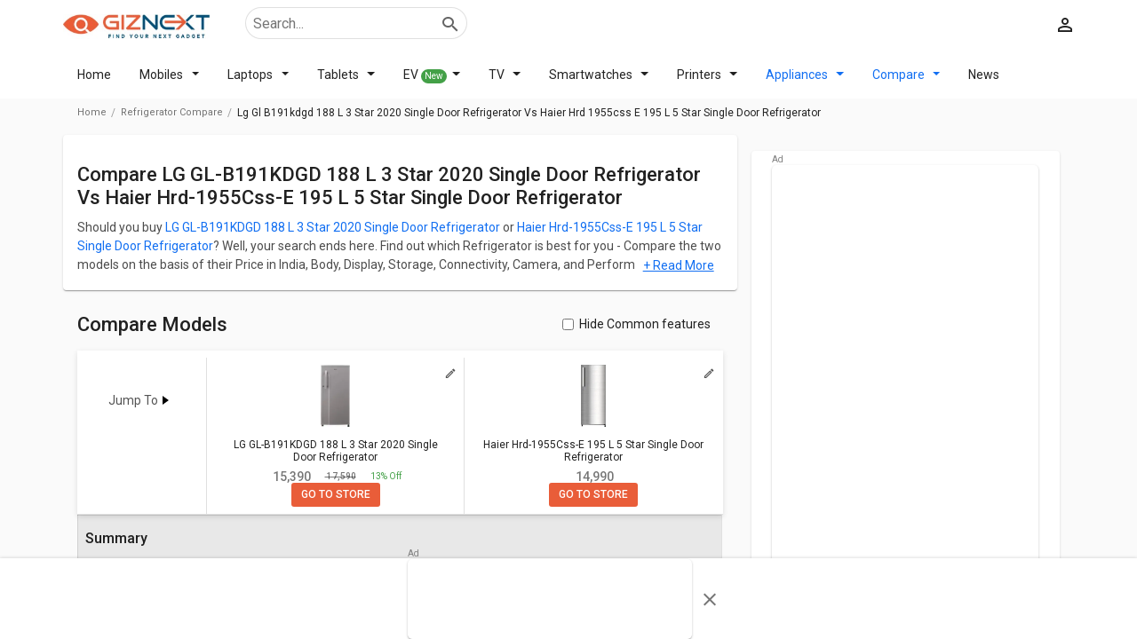

--- FILE ---
content_type: text/html; charset=utf-8
request_url: https://www.google.com/recaptcha/api2/aframe
body_size: 183
content:
<!DOCTYPE HTML><html><head><meta http-equiv="content-type" content="text/html; charset=UTF-8"></head><body><script nonce="wtB8r8F_oUBjXiyejNLdKA">/** Anti-fraud and anti-abuse applications only. See google.com/recaptcha */ try{var clients={'sodar':'https://pagead2.googlesyndication.com/pagead/sodar?'};window.addEventListener("message",function(a){try{if(a.source===window.parent){var b=JSON.parse(a.data);var c=clients[b['id']];if(c){var d=document.createElement('img');d.src=c+b['params']+'&rc='+(localStorage.getItem("rc::a")?sessionStorage.getItem("rc::b"):"");window.document.body.appendChild(d);sessionStorage.setItem("rc::e",parseInt(sessionStorage.getItem("rc::e")||0)+1);localStorage.setItem("rc::h",'1769143064636');}}}catch(b){}});window.parent.postMessage("_grecaptcha_ready", "*");}catch(b){}</script></body></html>

--- FILE ---
content_type: text/css
request_url: https://www.giznext.com/_next/static/css/6151f8ebce90c114e993.css
body_size: 4521
content:
.compareSection_compareH1__2EJXc{font-size:22px;margin-bottom:10px}.compareSection_h1para__2BKN0{margin-bottom:0}.compareSection_h1para__2BKN0:first-child{padding:0}.compareSection_compareDetailsPara__ezYjG{max-height:65px}.compareSection_backgroundFilter__37eu9:after{content:"";display:block;background:-webkit-gradient(linear,left top,left bottom,color-stop(0,hsla(0,0%,100%,0)),color-stop(70%,#fff));background:-webkit-linear-gradient(top,hsla(0,0%,100%,0),#fff 70%);background:-moz-linear-gradient(top,hsla(0,0%,100%,0) 0,#fff 70%);background:linear-gradient(180deg,hsla(0,0%,100%,0),#fff 70%);z-index:0;position:absolute;bottom:42px;width:100%;height:42px;pointer-events:none;left:0}.compareSection_similarComparison__H6RIW{margin-top:12px}.compareSection_compareJump__28BR6{position:absolute;top:-165px}.compareSection_radiobox__1HZXc{width:25%;display:-webkit-flex;display:-moz-box;display:flex;-webkit-align-items:center;-moz-box-align:center;align-items:center;margin:20px 0 0}.compareSection_radiobox__1HZXc input{display:inline-block;margin:0 5px 0 0;width:15px;padding:0}.compareSection_commentsContainer__1jrUI .compareSection_commentsList__zwxEL{margin-bottom:15px}.compareSection_commentsContainer__1jrUI .compareSection_commentsList__zwxEL ul li{display:-webkit-flex;display:-moz-box;display:flex}.compareSection_commentsContainer__1jrUI .compareSection_commentsList__zwxEL ul li .compareSection_lf__28AUB{max-width:68px;height:68px;background-color:#c4ceec;border-radius:100%;display:-webkit-flex;display:-moz-box;display:flex;-webkit-align-items:center;-moz-box-align:center;align-items:center;-webkit-justify-content:center;-moz-box-pack:center;justify-content:center;color:#fff;font-size:30px;margin-right:10px;-webkit-flex:1 0 14%;-moz-box-flex:1;flex:1 0 14%}@media(max-width:992px){.compareSection_commentsContainer__1jrUI .compareSection_commentsList__zwxEL ul li .compareSection_lf__28AUB{-webkit-flex:1 0 25%;-moz-box-flex:1;flex:1 0 25%;max-width:40px;font-size:16px;height:40px}}.compareSection_commentsContainer__1jrUI .compareSection_commentsList__zwxEL ul li .compareSection_rt__OlPag .compareSection_name__2Mz_F{font-size:13px;font-weight:500;margin-bottom:4px}.compareSection_commentsContainer__1jrUI .compareSection_commentsList__zwxEL ul li .compareSection_rt__OlPag .compareSection_name__2Mz_F span{color:#646464;font-weight:400}.compareSection_commentsContainer__1jrUI .compareSection_commentsList__zwxEL ul li .compareSection_rt__OlPag .compareSection_content__3I7BG{margin-bottom:4px;text-align:justify}.compareSection_commentsContainer__1jrUI .compareSection_commentsList__zwxEL ul li .compareSection_rt__OlPag .compareSection_btn__1g5qD .compareSection_iconthumb__2Nhaq{margin-right:10px}.compareSection_commentsContainer__1jrUI .compareSection_commentsList__zwxEL ul li .compareSection_rt__OlPag .compareSection_btn__1g5qD .compareSection_iconthumb__2Nhaq i{color:gray;cursor:pointer}.compareSection_commentsContainer__1jrUI .compareSection_commentsList__zwxEL ul li .compareSection_rt__OlPag .compareSection_btn__1g5qD .compareSection_iconthumb__2Nhaq.compareSection_selected__3Fsxj i{color:#ec5b3a}.compareSection_commentsContainer__1jrUI .compareSection_commentsList__zwxEL ul li .compareSection_rt__OlPag .compareSection_btn__1g5qD .compareSection_tl__3U7nl{color:green;margin-right:10px;font-size:11px;vertical-align:text-top}.compareSection_commentsContainer__1jrUI .compareSection_commentsList__zwxEL ul li .compareSection_rt__OlPag .compareSection_btn__1g5qD .compareSection_reply__1csd_{color:#646464;font-size:11px;font-weight:500;text-transform:capitalize;vertical-align:text-top;border:1px solid #d4d4d4;padding:4px 10px;border-radius:5px;cursor:pointer}.compareSection_commentsContainer__1jrUI .compareSection_commentsList__zwxEL .compareSection_addComments__3O1nv{margin-left:4em}.compareSection_commentsContainer__1jrUI .compareSection_commentsList__zwxEL.compareSection_replyBox__2u2DE{margin:15px 0 15px 6em}.compareSection_commentsContainer__1jrUI .compareSection_commentsList__zwxEL.compareSection_replyBox__2u2DE ul li .compareSection_lf__28AUB{max-width:40px;height:40px;font-size:16px}@media(max-width:992px){.compareSection_commentsContainer__1jrUI .compareSection_commentsList__zwxEL.compareSection_replyBox__2u2DE{margin:15px 0 15px 3em}.compareSection_commentsContainer__1jrUI .compareSection_commentsList__zwxEL.compareSection_replyBox__2u2DE ul li .compareSection_lf__28AUB{max-width:25px;height:25px;font-size:12px}.compareSection_commentsContainer__1jrUI .compareSection_commentsList__zwxEL.compareSection_replyBox__2u2DE .compareSection_addComments__3O1nv{margin-left:2.9em}}.compareSection_commentsContainer__1jrUI .compareSection_commentsUI__2Lz1j{margin-bottom:15px}@media(max-width:992px){.compareSection_commentsContainer__1jrUI .compareSection_commentsUI__2Lz1j input{height:30px}.compareSection_commentsContainer__1jrUI .compareSection_commentsUI__2Lz1j .compareSection_textarea__3UEgX{margin-bottom:7px!important}.compareSection_commentsContainer__1jrUI .compareSection_commentsUI__2Lz1j button{padding:4px 12px!important}.compareSection_commentsContainer__1jrUI .compareSection_commentsUI__2Lz1j input::-webkit-input-placeholder,.compareSection_commentsContainer__1jrUI .compareSection_commentsUI__2Lz1j textarea::-webkit-input-placeholder{font-size:12px}}.compareSection_commentsContainer__1jrUI .compareSection_commentsUI__2Lz1j .compareSection_textarea__3UEgX{margin-bottom:15px}.compareSection_commentsContainer__1jrUI .compareSection_commentsUI__2Lz1j .compareSection_textarea__3UEgX input,.compareSection_commentsContainer__1jrUI .compareSection_commentsUI__2Lz1j .compareSection_textarea__3UEgX textarea{font-size:14px}.compareSection_commentsContainer__1jrUI button{background-color:#ec5b3a!important}.compareSection_progressBar__3gmPh{position:relative;margin-top:0}.compareSection_progressBar__3gmPh .compareSection_btnVote__22sd4{margin:0 0 10px}.compareSection_progressBar__3gmPh .compareSection_totalCount__2KCoV{margin-bottom:0}.compareSection_progressBar__3gmPh .compareSection_totalCount__2KCoV p{font-size:14x;color:gray;margin:0}.compareSection_progressBar__3gmPh>div{padding:0 10px 0 0;margin-bottom:25px}.compareSection_progressBar__3gmPh>div>span{background:#ec5b3a;color:#fff;padding:2px 5px;border-radius:4px;font-size:12px;position:absolute;right:14px}.compareSection_progressBar__3gmPh label{font-size:14px;font-weight:500}.compareSection_progressBar__3gmPh button{background-color:#ec5b3a!important}.compareSection_meter__8hLVa{-webkit-box-sizing:content-box;-moz-box-sizing:content-box;box-sizing:content-box;height:6px;position:relative;margin:5px 0;background:#555;border-radius:25px;padding:0;-webkit-box-shadow:inset 0 -1px 1px rgba(255,255,255,.3);box-shadow:inset 0 -1px 1px rgba(255,255,255,.3)}.compareSection_meter__8hLVa>span{display:block;height:100%;border-top-right-radius:8px;border-bottom-right-radius:8px;border-top-left-radius:20px;border-bottom-left-radius:20px;background-color:#ec5b3a;background-image:-webkit-gradient(linear,left top,left bottom,color-stop(bottom,center),color-stop(37%,#2bc253),color-stop(69%,#54f054));background-image:-webkit-linear-gradient(center bottom,#2bc253 37%,#54f054 69%);background-image:-moz-linear-gradient(center bottom,#2bc253 37%,#54f054 69%);background-image:linear-gradient(center bottom,#2bc253 37%,#54f054 69%);-webkit-box-shadow:inset 0 2px 9px rgba(255,255,255,.3),inset 0 -2px 6px rgba(0,0,0,.4);box-shadow:inset 0 2px 9px rgba(255,255,255,.3),inset 0 -2px 6px rgba(0,0,0,.4);position:relative;overflow:hidden}.compareSection_chipsetcontainer__4GLzt{margin-top:10px}.compareSection_compareFullwidth__vcjjA>div>div{padding:0}.compareSection_singleSlugModule__2lH2o{overflow:hidden}.compareSection_button__2Bgbz{margin-top:10px;width:50%}.compareSection_button__2Bgbz a:hover{color:#fff!important}.compareSection_button__2Bgbz a{background-color:#ec5c39!important}.compareSection_BreadCrumbs__WHa5L{margin-bottom:0}.compareSection_compare-table-spec__2jxTh{margin-top:15px}.compareSection_compare-widget__3kOCB{position:relative;display:-webkit-flex;display:-moz-box;display:flex;-webkit-align-items:center;-moz-box-align:center;align-items:center;-webkit-justify-content:flex-start;-moz-box-pack:start;justify-content:flex-start;white-space:nowrap;-webkit-flex-wrap:nowrap;flex-wrap:nowrap;margin-bottom:4px}@media(min-width:992px){.compareSection_compare-widget__3kOCB{margin-top:16px}}@media(max-width:768px){.compareSection_compare-widget__3kOCB{margin-right:-8px;margin-left:-8px}}.compareSection_compare-widget__3kOCB li{display:-webkit-flex;display:-moz-box;display:flex;height:260px}@media(max-width:768px){.compareSection_compare-widget__3kOCB li{padding-left:8px;padding-right:8px}}@media(min-width:992px){.compareSection_compare-widget__3kOCB li{width:40%}}.compareSection_compareLICard__23qrQ{display:-webkit-flex;display:-moz-box;display:flex;-webkit-flex-direction:column;-moz-box-orient:vertical;-moz-box-direction:normal;flex-direction:column;height:250px;border:1px solid #f2f3f5;margin-right:10px;padding:10px 0 0;-webkit-box-shadow:0 3px 6px 0 #f2f3f5;-ms-box-shadow:0 3px 6px 0 #f2f3f5;-o-box-shadow:0 3px 6px 0 #f2f3f5;box-shadow:0 3px 6px 0 #f2f3f5;border-radius:3px}.compareSection_compareLICard__23qrQ:first-child{margin-left:10px}.compareSection_compareLICard__23qrQ .compareSection_compareImgCard__3P42u{display:-webkit-flex;display:-moz-box;display:flex;width:280px;cursor:pointer}.compareSection_chipsetTitleimg__rfpXw{text-align:center}.compareSection_chipsetTitleimg__rfpXw img{width:60px;margin-bottom:8px}.compareSection_chipsetTitleimg__rfpXw .compareSection_chipsetImg__2QtOo{width:50px;height:50px!important}.compareSection_other-compare-widget__CbQn2{-webkit-flex-wrap:wrap;flex-wrap:wrap;padding:10px;margin:0}.compareSection_other-compare-widget__CbQn2 li{width:48%;margin:0 0 32px}.compareSection_other-compare-widget__CbQn2 li:nth-child(odd){margin-right:10px}.compareSection_other-compare-widget__CbQn2 li:first-child{margin-left:0}.compareSection_other-compare-widget__CbQn2 li .compareSection_compareImgCard__3P42u{width:auto}@media(max-width:992px){.compareSection_other-compare-widget__CbQn2 li{width:100%;margin-bottom:10px;height:260px}.compareSection_other-compare-widget__CbQn2 li:nth-child(odd){margin-right:0}.compareSection_other-compare-widget__CbQn2 li .compareSection_chipsetcompare__PPhLL:after{top:19%;left:50%}}.compareSection_chipsetCompare__3YwoH li a.compareSection_compareWrapper__qlvQG .compareSection_compareBox__2QcaW .compareSection_ImgTop__30x7g img{width:70px;height:70px}.compareSection_compareWrapper__qlvQG{padding-top:10px}.compareSection_compareWrapper__qlvQG.compareSection_chipsetwrapper__lDLAn{display:-webkit-flex;display:-moz-box;display:flex;-webkit-flex-wrap:wrap;flex-wrap:wrap;width:280px;border:1px solid #f2f2f2;-webkit-box-shadow:0 3px 6px 0 #f2f3f5;box-shadow:0 3px 6px 0 #f2f3f5}.compareSection_compareWrapper__qlvQG:after{content:"vs";display:-webkit-inline-flex;display:-moz-inline-box;display:inline-flex;-webkit-justify-content:center;-moz-box-pack:center;justify-content:center;-webkit-align-items:center;-moz-box-align:center;align-items:center;position:absolute;top:36px;left:50%;width:30px;height:30px;background:#126ff2;border:2px solid #fff;color:#fff;border-radius:50%;margin-left:-15px}.compareSection_compareBox__2QcaW{width:50%;position:relative}.compareSection_compareBox__2QcaW .compareSection_ImgTop__30x7g{position:relative;overflow:hidden;display:-webkit-flex;display:-moz-box;display:flex;-webkit-align-items:center;-moz-box-align:center;align-items:center;-webkit-justify-content:center;-moz-box-pack:center;justify-content:center;min-height:100px}.compareSection_compareBox__2QcaW .compareSection_ImgTop__30x7g img{max-height:100px}.compareSection_compareBox__2QcaW .compareSection_cardHolder__FMhev{position:relative;padding:8px;white-space:normal;text-align:center}.compareSection_compareBox__2QcaW .compareSection_cardHolder__FMhev .compareSection_titleName__jxNmQ{min-height:32px;color:rgba(0,0,0,.87)}.compareSection_compareBox__2QcaW .compareSection_cardHolder__FMhev .compareSection_price__3bcb3{color:rgba(0,0,0,.54);font-size:12px}.compareSection_compareBox__2QcaW:first-child .compareSection_ImgTop__30x7g{border-right:1px solid rgba(0,0,0,.12)}.compareSection_bottom-heading__AXJe4{display:block;margin:0 10px;white-space:normal;text-align:center;border-top:1px solid #b7b5b5;padding:10px 0;color:rgba(0,0,0,.87);width:auto;min-height:61px}.compareSection_bottom-heading__AXJe4:hover{color:#126ff2}.compareSection_check__pwkmW i{color:green;vertical-align:text-bottom;font-size:18px}.compareSection_close__1p-YM i{color:red;vertical-align:text-bottom;font-size:18px}.compareSection_compareTable__Ga9EA{position:relative;width:100%;border-collapse:collapse;font-size:13px;margin-bottom:0}.compareSection_compareTable__Ga9EA tbody tr{display:-webkit-flex;display:-moz-box;display:flex;-webkit-flex-wrap:wrap;flex-wrap:wrap}.compareSection_compareTable__Ga9EA tbody tr:nth-child(2n){background:transparent}.compareSection_compareTable__Ga9EA tbody tr td{display:inline-block;width:50%;padding:8px 12px;border:1px solid #d5d5d5;border-top:none;border-left:none;word-break:break-word;border-collapse:collapse;text-align:center}.compareSection_compareTable__Ga9EA tbody tr td:first-child{width:100%;text-align:center;font-size:12px;color:rgba(0,0,0,.54);text-transform:uppercase;padding-top:8px;border-right:none}@media(min-width:992px){.compareSection_compareTable__Ga9EA tbody tr td:first-child{text-transform:inherit;background-color:rgba(0,0,0,.02)}}.compareSection_compareTable__Ga9EA tbody tr td:last-child{border-right:none;position:relative}.compareSection_compareTable__Ga9EA .compareSection_headingtd__2I1qm{background-color:rgba(0,0,0,.07)!important}.compareSection_compareTable__Ga9EA h5{font-size:16px;color:rgba(0,0,0,.87);margin:0}.compareSection_compareTable__Ga9EA.compareSection_threeCompare__1NT-P tbody tr td{width:33.3333%}.compareSection_compareTable__Ga9EA.compareSection_threeCompare__1NT-P tbody tr td:first-child{width:100%}.compareSection_othercompareWrapper__24uT7{margin:10px 0}.compareSection_othercompareWrapper__24uT7:after{content:"vs";display:-webkit-inline-flex;display:-moz-inline-box;display:inline-flex;-webkit-justify-content:center;-moz-box-pack:center;justify-content:center;-webkit-align-items:center;-moz-box-align:center;align-items:center;position:absolute;top:20%;left:50%;width:30px;height:30px;background:#126ff2;border:2px solid #fff;color:#fff;border-radius:50%;margin-left:-15px;-webkit-box-shadow:0 2px 8px 0 rgba(0,0,0,.25);box-shadow:0 2px 8px 0 rgba(0,0,0,.25)}.compareSection_chipsetcompare__PPhLL{height:auto}.compareSection_chipsetcompare__PPhLL .compareSection_compareBox__2QcaW{width:48%}.compareSection_chipsetcompare__PPhLL .compareSection_compareBox__2QcaW .compareSection_ImgTop__30x7g img{height:110px;width:110px}.compareSection_chipsetcompare__PPhLL:after{top:22%;left:48%}.compareSection_compareheader__22OD6{background:#fff;z-index:1;border-bottom:1px solid rgba(0,0,0,.12);position:-webkit-sticky;position:sticky;-webkit-transform:translate(0);-moz-transform:translate(0);transform:translate(0);top:0;z-index:99;-webkit-box-shadow:0 2px 6px 0 rgba(0,0,0,.12);box-shadow:0 2px 6px 0 rgba(0,0,0,.12);padding:8px 0 0}.compareSection_compareheader__22OD6.compareSection_headerFixed__35Vd9{top:0;-webkit-transition:all .2s;-moz-transition:all .2s;transition:all .2s}.compareSection_compareheader__22OD6.compareSection_headerFixed__35Vd9 .compareSection_compareheaderTable__QjvgL{margin-top:10px}.compareSection_compareheader__22OD6.compareSection_headerFixed__35Vd9 .compareSection_compareheaderTable__QjvgL td{padding-bottom:8px;-webkit-transition:all .2s;-moz-transition:all .2s;transition:all .2s}.compareSection_compareheader__22OD6.compareSection_headerFixed__35Vd9 .compareSection_compareheaderTable__QjvgL td>div .compareSection_cross__3n-ip,.compareSection_compareheader__22OD6.compareSection_headerFixed__35Vd9 .compareSection_compareheaderTable__QjvgL td>div img{display:none}.compareSection_compareheader__22OD6.compareSection_threeCompare__1NT-P td{width:33.333%}.compareSection_compareheader__22OD6 .compareSection_compareheaderTable__QjvgL{margin-bottom:0;border:none}.compareSection_compareheader__22OD6 .compareSection_compareheaderTable__QjvgL.compareSection_threeCompare__1NT-P td{width:33.333%}@media(max-width:992px){.compareSection_compareheader__22OD6 .compareSection_compareheaderTable__QjvgL.compareSection_threeCompare__1NT-P .compareSection_btnlayout__3pSgQ button{padding:4px 6px}.compareSection_compareheader__22OD6 .compareSection_compareheaderTable__QjvgL.compareSection_threeCompare__1NT-P .compareSection_name__2Mz_F{overflow:hidden;text-overflow:ellipsis;-webkit-line-clamp:2;display:-webkit-box;-webkit-box-orient:vertical;word-break:break-all}}.compareSection_compareheader__22OD6 .compareSection_compareheaderTable__QjvgL td{position:relative;border:none;border-right:1px solid rgba(0,0,0,.12);width:50%}.compareSection_compareheader__22OD6 .compareSection_compareheaderTable__QjvgL td>div{text-align:center}.compareSection_compareheader__22OD6 .compareSection_compareheaderTable__QjvgL td>div img{cursor:pointer;max-height:70px}.compareSection_compareheader__22OD6 .compareSection_compareheaderTable__QjvgL td>div>img{height:60px}.compareSection_compareheader__22OD6 .compareSection_compareheaderTable__QjvgL td:last-child{border-right:none}.compareSection_compareheader__22OD6 .compareSection_compareheaderTable__QjvgL td a{display:-webkit-flex;display:-moz-box;display:flex;-webkit-align-items:center;-moz-box-align:center;align-items:center;font-size:12px;line-height:14px;-webkit-flex-direction:column;-moz-box-orient:vertical;-moz-box-direction:normal;flex-direction:column;padding:0 8px;text-align:center}.compareSection_compareheader__22OD6 .compareSection_compareheaderTable__QjvgL td a img{height:60px;margin:auto;display:block;cursor:pointer}.compareSection_compareheader__22OD6 .compareSection_compareheaderTable__QjvgL td a .compareSection_affiliateButton__10Ro_{padding:3px 8px}.compareSection_compareheader__22OD6 .compareSection_compareheaderTable__QjvgL td a .compareSection_name__2Mz_F{color:rgba(0,0,0,.87);margin-bottom:8px;padding-top:8px}.compareSection_compareheader__22OD6 .compareSection_compareheaderTable__QjvgL td a .compareSection_price__3bcb3{color:rgba(0,0,0,.54)}.compareSection_compareheader__22OD6 .compareSection_cross__3n-ip{position:absolute;top:0;right:8px}.compareSection_searchmobile__QvF8e{background:#fff;padding-left:20px;padding-right:10px}.compareSection_singleSlug__2MHl-{padding:0;max-width:200px;margin:auto}.compareSection_comparewrap__uZt8x{position:relative;min-height:156px}@media(min-width:992px){.compareSection_searchmobile__QvF8e{padding-left:0}.compareSection_compareTable__Ga9EA{font-size:14px;border:1px solid rgba(0,0,0,.12)}.compareSection_compareTable__Ga9EA tbody tr{display:table-row;-webkit-flex-wrap:initial;flex-wrap:nowrap}.compareSection_compareTable__Ga9EA tbody tr:nth-child(2n){background:#fff}.compareSection_compareTable__Ga9EA tbody tr td{border:1px solid rgba(0,0,0,.12);display:table-cell;padding:16px 8px;text-align:left;width:40%}.compareSection_compareTable__Ga9EA tbody tr td:first-child{width:20%;text-align:left;font-size:14px;font-weight:400;color:rgba(0,0,0,.87);padding:16px 8px}.compareSection_compareheader__22OD6 .compareSection_compareheaderTable__QjvgL td{width:40%}.compareSection_compareheader__22OD6 .compareSection_compareheaderTable__QjvgL td:first-child{width:20%}.compareSection_compareheader__22OD6 .compareSection_cross__3n-ip{position:absolute;top:8px;right:8px}.compareSection_navheaderMob__32srX{display:none}.compareSection_compareTable__Ga9EA.compareSection_threeCompare__1NT-P tbody tr td{width:26.666%}.compareSection_compareTable__Ga9EA.compareSection_threeCompare__1NT-P tbody tr td:first-child{width:20%}.compareSection_compareheader__22OD6 .compareSection_compareheaderTable__QjvgL.compareSection_threeCompare__1NT-P tbody tr td,.compareSection_compareheader__22OD6 .compareSection_compareheaderTable__QjvgL.compareSection_threeCompare__1NT-P td{width:26.666%}.compareSection_compareheader__22OD6 .compareSection_compareheaderTable__QjvgL.compareSection_threeCompare__1NT-P tbody tr td:first-child,.compareSection_compareheader__22OD6 .compareSection_compareheaderTable__QjvgL.compareSection_threeCompare__1NT-P td:first-child{width:13.4%}.compareSection_compareheader__22OD6 .compareSection_compareheaderTable__QjvgL.compareSection_threeCompare__1NT-P .compareSection_thirdElement__1KBYx{width:19.8%!important}.compareSection_button__2Bgbz{width:100%;text-align:center}}.compareSection_listOn__1doKu{padding:0 0 0 24px}.compareSection_listOn__1doKu li{list-style:inherit;position:relative}.compareSection_listOn__1doKu li:before{width:6px;height:6px;border-radius:50%;position:absolute;left:-21px}.compareSection_listOn__1doKu .compareSection_pros__3gQ6X:before{content:"";font-family:utm!important;color:#43a047}.compareSection_listOn__1doKu .compareSection_cons__2bhua:before{content:"";font-family:utm!important;color:#eb5757}.compareSection_JumpTo__3hCDm{position:relative;display:-webkit-flex;display:-moz-box;display:flex;-webkit-align-items:center;-moz-box-align:center;align-items:center;-webkit-justify-content:center;-moz-box-pack:center;justify-content:center;height:80px}.compareSection_JumpTo__3hCDm:hover ul{display:block}.compareSection_JumpTo__3hCDm:hover span:after{-webkit-transform:rotate(90deg);-moz-transform:rotate(90deg);transform:rotate(90deg);margin:0 5px}.compareSection_JumpTo__3hCDm span{display:inline-block;cursor:pointer}.compareSection_JumpTo__3hCDm span:after{content:"";display:inline-block;-webkit-transition:all .3s ease-in-out;-moz-transition:all .3s ease-in-out;transition:all .3s ease-in-out;margin:-3px 5px 0;vertical-align:middle;width:10px;height:5px;border-bottom:5px solid #c81e3200;border-left:7px solid #000;border-top:5px solid #c81e3200}.compareSection_JumpTo__3hCDm ul{background-color:#f5f5f5;position:absolute;top:56px;z-index:99;left:-7px;display:none}.compareSection_JumpTo__3hCDm ul li{border:1px solid #e5e5e5;border-bottom:0;background-color:#fff;padding:10px;width:150px}.compareSection_JumpTo__3hCDm ul li:first-child{border-radius:4px 4px 0 0}.compareSection_JumpTo__3hCDm ul li a{font-size:13px!important;color:#000;text-align:left!important;display:block!important}.compareSection_comClass__375WK{font-size:12px;font-weight:500;display:block;text-align:center;-webkit-box-shadow:0 1px 2px 0 #beb3b1;box-shadow:0 1px 2px 0 #beb3b1;padding:3px;color:#fff;cursor:pointer;background:#ec5c39;border-radius:4px;text-transform:uppercase;width:100%;margin:9px 0 5px}.compareSection_comanch__2zpAB{margin-top:8px;-webkit-flex-direction:row!important;-moz-box-orient:horizontal!important;-moz-box-direction:normal!important;flex-direction:row!important;-webkit-align-items:inherit!important;-moz-box-align:inherit!important;align-items:inherit!important}.compareSection_comanch__2zpAB>div{text-align:left;text-align:initial;margin:0 10px}.compareSection_compareLinking__MGHfq{margin:15px 0 0}.compareSection_compareSlug__3PlDp section{-webkit-box-shadow:none;box-shadow:none}.compareSection_compareSlug__3PlDp section>div:first-child{display:none}.compareSection_compareSlug__3PlDp section>div:nth-child(2){padding:0}@media(max-width:767px){.compareSection_utmCompareDetails__10wwU{padding:0}.compareSection_utmCompareDetails__10wwU .compareSection_headingSection__17l3H{padding:0 16px}.compareSection_threeCompareSpecs__281-k{overflow:hidden}.compareSection_threeLayoutStructure__161KW{table-layout:fixed}.compareSection_threeLayoutStructure__161KW .compareSection_priceSetthreeCompare__3KZ0n>div{-webkit-flex-direction:column;-moz-box-orient:vertical;-moz-box-direction:normal;flex-direction:column}.compareSection_commentsMargin__WP9g_{margin-bottom:15px}.compareSection_compareDetailUTM__1wtT2{padding:0;overflow:hidden}.compareSection_compareDetailUTM__1wtT2 .compareSection_headingSection__17l3H{padding:0 16px}.compareSection_radiobox__1HZXc{width:48%;display:-webkit-flex;display:-moz-box;display:flex;-webkit-align-items:center;-moz-box-align:center;align-items:center;margin:18px 0 0;font-size:12px}.compareSection_similarComparison__H6RIW{margin-left:13px}.compareSection_compareLinking__MGHfq{margin:0;padding:10px}.compareSection_comClass__375WK{font-size:12px;font-weight:500;padding:4px;position:relative;top:14px;border-radius:4px}.compareSection_comanch__2zpAB{margin-top:5px;position:relative;top:7px}.compareSection_comanch__2zpAB>div{margin:0 0 0 10px}.compareSection_chipsetcontainer__4GLzt{margin-top:0;padding:0}.compareSection_navheaderMob__32srX{display:block;border-top:1px solid #ebe9e9}.compareSection_navheaderMob__32srX ul{padding-left:0!important}.compareSection_comapreUtm__KJ-O2>div:nth-child(2){background-color:#fff;padding:10px}.compareSection_comapreUtm__KJ-O2 .compareSection_compareFullwidth__vcjjA{background-color:#fff}.compareSection_comapreUtm__KJ-O2 .compareSection_compareFullwidth__vcjjA article h1{margin-bottom:0}.compareSection_comapreUtm__KJ-O2 .compareSection_compareFullwidth__vcjjA>div:first-child{padding:0 16px;border-bottom:none}.compareSection_spiltSection__1rRMV h2{font-size:18px}.compareSection_spiltSection__1rRMV>div{border-bottom:5px solid #ebebec;padding:0 16px!important;margin-bottom:10px}.compareSection_priceRangeWid__20ap3{border-bottom:5px solid #ebebec;margin-bottom:10px;margin-left:-16px;margin-right:-16px;padding:0 16px}.compareSection_comparewrap__uZt8x{margin:0 -16px}.compareSection_button__2Bgbz{width:64%}.compareSection_compareheader__22OD6 .compareSection_compareheaderChipset__1EMtu td{padding-bottom:8px}.compareSection_compareheader__22OD6 .compareSection_compareheaderTable__QjvgL td a{padding-bottom:16px}.compareSection_compareheader__22OD6 .compareSection_singleSlugCom__hyvq6 td a{padding-bottom:8px}.compareSection_compareheader__22OD6 .compareSection_singleSlugCom__hyvq6 td a .compareSection_comClass__375WK{position:inherit}.compareSection_compareheader__22OD6 .compareSection_btnlayout__3pSgQ{width:100%;position:relative;text-align:center;margin:0}.compareSection_compareheader__22OD6 .compareSection_btnlayout__3pSgQ a{font-size:10px!important}.compareSection_compareheader__22OD6 .compareSection_singleSlugBtn__2OA2f{bottom:-8px}}.compareSection_alignmentSet__3nQHO{line-height:24px;padding:10px 0 0}.compareSection_discussBox__1nnhU{padding:10px 0;margin-bottom:0}.compareSection_discussBox__1nnhU h1{display:inline;margin-right:10px;padding:0;font-size:20px}.compareSection_discussBox__1nnhU span{font-size:11px;font-weight:500;text-transform:capitalize;vertical-align:text-top;border:1px solid #e95e35;padding:1px 6px;border-radius:5px;cursor:pointer;width:53px;margin-bottom:4px;display:inline-block;background:#fff;position:relative;top:-3px}.compareSection_discussBox__1nnhU span a{color:#e95e35}.compareSection_discussBox__1nnhU span a:hover{color:#e95e41!important}.compareSection_commentIcon__3Lrm2{position:fixed;bottom:26px;right:16px;border:none;width:auto;padding:0;z-index:999;background:transparent}.compareSection_commentIcon__3Lrm2 a{display:-webkit-flex;display:-moz-box;display:flex;width:55px;height:55px;color:#fff;-webkit-align-items:center;-moz-box-align:center;align-items:center;-webkit-justify-content:center;-moz-box-pack:center;justify-content:center;border-radius:100%;-webkit-flex-direction:column;-moz-box-orient:vertical;-moz-box-direction:normal;flex-direction:column;background-color:#e95e35;-webkit-box-shadow:-5px 1px 10px rgba(0,0,0,.25);box-shadow:-5px 1px 10px rgba(0,0,0,.25)}.compareSection_commentIcon__3Lrm2 a div{font-size:10px}.compareSection_commentIcon__3Lrm2 a:hover{color:#fff!important}.compareSection_commentIcon__3Lrm2 i{font-size:20px}.compareSection_commentIcon__3Lrm2.compareSection_commentIconblue__l9ivu a{background-color:#126ff2;line-height:12px}.compareSection_borderNone__2Ox-w>section{padding:0;border:none;margin:0;-webkit-box-shadow:none;box-shadow:none}.compareSection_borderNone__2Ox-w>section>div:first-child{display:none}.compareSection_borderNone__2Ox-w>section>div:nth-child(2){border:none;padding:0}.compareSection_BreadCrumbsBo__31qbN{margin-bottom:15px;border-bottom:4px solid #ebebec;position:relative;top:-18px;padding-bottom:4px}.compareSection_pfinder__2-L30{font-size:10px;text-align:center;line-height:10px}.compareSection_chipsetSection__2644l{margin-top:16px}

--- FILE ---
content_type: text/css
request_url: https://www.giznext.com/_next/static/css/63b8e1e4fdc8f9d7a1de.css
body_size: 5693
content:
.typeaheadbox_typeAheadBox__18lZg{position:relative;background:#fff}.typeaheadbox_typeAheadBox__18lZg .typeaheadbox_dropList__1o-mo{position:absolute;top:10px;right:8px}.typeaheadbox_typeAheadBox__18lZg .typeaheadbox_dropList__1o-mo svg{fill:#b3b3b3}.typeaheadbox_typeAheadBox__18lZg input{background-color:transparent;padding:10px;border:1px solid #b3b3b3;border-radius:4px;width:100%}.typeaheadbox_cityDropdown__obIj5{position:absolute;width:100%;top:46px;left:0;background:#fff;z-index:100;-webkit-box-shadow:0 5px 16px -2px rgba(0,0,0,.3);-ms-box-shadow:0 5px 16px -2px rgba(0,0,0,.3);-o-box-shadow:0 5px 16px -2px rgba(0,0,0,.3);box-shadow:0 5px 16px -2px rgba(0,0,0,.3);border-radius:0 0 3px 3px;max-height:185px;overflow:hidden;overflow-y:auto;display:none}.typeaheadbox_cityDropdown__obIj5.typeaheadbox_show__20TfA{display:block}.typeaheadbox_cityDropdown__obIj5 li{color:rgba(0,0,0,.87);width:100%;text-align:left;padding:8px 16px!important;font-size:14px}.typeaheadbox_cityDropdown__obIj5 li:after,.typeaheadbox_cityDropdown__obIj5 li:before{display:none}.typeaheadbox_cityDropdown__obIj5 li.typeaheadbox_liSel__16ViE,.typeaheadbox_cityDropdown__obIj5 li:focus,.typeaheadbox_cityDropdown__obIj5 li:hover{background-color:rgba(18,111,242,.05);color:#126ff2;font-weight:500;cursor:pointer}.typeaheadbox_cityDropdownfull__Ceope{position:relative;width:100%;background:#fff;max-height:79vh;overflow:hidden;overflow-y:auto}.typeaheadbox_cityDropdownfull__Ceope.typeaheadbox_show__20TfA{display:block}.typeaheadbox_cityDropdownfull__Ceope li{color:rgba(0,0,0,.87);width:100%;text-align:left;padding:8px 16px!important;font-size:14px}.typeaheadbox_cityDropdownfull__Ceope li:after,.typeaheadbox_cityDropdownfull__Ceope li:before{display:none}.typeaheadbox_cityDropdownfull__Ceope li.typeaheadbox_liSel__16ViE,.typeaheadbox_cityDropdownfull__Ceope li:focus,.typeaheadbox_cityDropdownfull__Ceope li:hover{background-color:rgba(18,111,242,.05);color:#126ff2;font-weight:500;cursor:pointer}.BrandComparewidget_CompareModal__1AYKg{background:#fff;border-radius:5px 5px 0 0;bottom:0;left:0;min-height:290px;position:fixed;width:100%;z-index:1002;-webkit-transition-property:-webkit-transform;transition-property:-webkit-transform;-moz-transition-property:transform,-moz-transform;transition-property:transform;transition-property:transform,-webkit-transform,-moz-transform;-webkit-transition-timing-function:ease-in-out;-moz-transition-timing-function:ease-in-out;transition-timing-function:ease-in-out;-webkit-transition-duration:3s;-moz-transition-duration:3s;transition-duration:3s;-webkit-transform:translateY(190px);-moz-transform:translateY(190px);transform:translateY(190px)}@media(min-width:992px){.BrandComparewidget_CompareModal__1AYKg{width:auto;left:auto;right:50%;margin-right:-24%;min-height:120px;-webkit-box-shadow:0 -2px 10px 0 rgba(0,0,0,.2);-ms-box-shadow:0 -2px 10px 0 rgba(0,0,0,.2);-o-box-shadow:0 -2px 10px 0 rgba(0,0,0,.2);box-shadow:0 -2px 10px 0 rgba(0,0,0,.2);max-width:680px}}.BrandComparewidget_CompareModal__1AYKg.BrandComparewidget_open__1qPn0{-webkit-transform:translateY(0);-moz-transform:translateY(0);transform:translateY(0);-webkit-transition-delay:1s;-moz-transition-delay:1s;transition-delay:1s}.BrandComparewidget_CompareHeadwrap__XFnt9{position:relative;padding:16px 16px 8px;display:-webkit-flex;display:-moz-box;display:flex}.BrandComparewidget_CompareHead__1CKNA{font-size:16px;font-weight:500;margin-bottom:0}.BrandComparewidget_CompareDown__3U-Eb{margin-left:auto;font-size:28px;cursor:pointer;position:absolute;top:5px;right:7px;font-size:30px}.BrandComparewidget_CompareList__3nWuN{padding:0 16px}@media(min-width:992px){.BrandComparewidget_CompareList__3nWuN{display:-webkit-flex;display:-moz-box;display:flex}}.BrandComparewidget_CompareList__3nWuN li{position:relative}.BrandComparewidget_CompareList__3nWuN li:last-child .BrandComparewidget_CompareListbox__2fP8q{border-bottom:none;padding-bottom:0}@media(min-width:992px){.BrandComparewidget_CompareList__3nWuN li:last-child .BrandComparewidget_CompareListbox__2fP8q{border:1px solid rgba(0,0,0,.12)}.BrandComparewidget_CompareList__3nWuN li{width:600px;margin-right:16px;border-bottom:none!important}}.BrandComparewidget_CompareListbox__2fP8q{display:-webkit-flex;display:-moz-box;display:flex;padding:16px 0;position:relative;border-bottom:1px solid rgba(0,0,0,.12)}@media(min-width:992px){.BrandComparewidget_CompareListbox__2fP8q{border:1px solid rgba(0,0,0,.12);padding:4px;min-height:46px;min-height:64px}}.BrandComparewidget_CompareImg__2ceco{width:54px}@media(min-width:992px){.BrandComparewidget_CompareImg__2ceco{width:36px}}.BrandComparewidget_CompareDetal__25US3{width:-webkit-calc(100% - 54px);width:-moz-calc(100% - 54px);width:calc(100% - 54px);padding:0 8px}@media(min-width:992px){.BrandComparewidget_CompareDetal__25US3{width:-webkit-calc(100% - 36px);width:-moz-calc(100% - 36px);width:calc(100% - 36px)}}.BrandComparewidget_CompareDetal__25US3 .BrandComparewidget_name__3IrBs{margin-bottom:4px;font-size:16px;font-weight:500}@media(min-width:992px){.BrandComparewidget_CompareDetal__25US3 .BrandComparewidget_name__3IrBs{width:98%}}.BrandComparewidget_CompareDetal__25US3 .BrandComparewidget_price__k2Tgf{margin-bottom:2px}.BrandComparewidget_CompareDetal__25US3 .BrandComparewidget_verSpecs__xmK7q{color:rgba(0,0,0,.54);font-size:12px}.BrandComparewidget_listDelete__B6Rje{position:absolute;top:16px;right:0;z-index:2;opacity:.54;font-size:20px;cursor:pointer}@media(min-width:992px){.BrandComparewidget_listDelete__B6Rje{top:-5px}}.BrandComparewidget_addNewCar__1f9WV{display:-webkit-flex;display:-moz-box;display:flex;-webkit-align-items:center;-moz-box-align:center;align-items:center;-webkit-justify-content:center;-moz-box-pack:center;justify-content:center;background:rgba(0,0,0,.03);border:1px dashed rgba(0,0,0,.12);border-radius:3px;min-height:60px;width:100%;color:rgba(0,0,0,.54);cursor:pointer}@media(min-width:992px){.BrandComparewidget_addNewCar__1f9WV:hover{border:1px dashed rgba(0,0,0,.37);color:rgba(0,0,0,.87)}}.BrandComparewidget_btnbox__3Eeny{padding:16px}@media(min-width:992px){.BrandComparewidget_btnbox__3Eeny{text-align:center;padding:8px}.BrandComparewidget_btnbox__3Eeny button{width:auto;display:inline-block}}.BrandComparewidget_backdrop__1nMy3{background:rgba(0,0,0,.67);left:0;position:fixed;top:0;height:100%;width:100%;z-index:1000}.BrandComparewidget_backdrop__1nMy3,.BrandComparewidget_backdrop__1nMy3.BrandComparewidget_open__1qPn0{opacity:1;visibility:visible;-webkit-transition:all .3s;-moz-transition:all .3s;transition:all .3s}@media(min-width:992px){.BrandComparewidget_backdrop__1nMy3{display:none}}.BrandComparewidget_comapreWiget__2aHWr{position:fixed;background:#126ff2;top:50%;right:0;border-radius:3px 0 0 3px;z-index:998;color:#fff;text-align:center;padding:4px;font-size:11px;-webkit-box-shadow:0 2px 4px 0 rgba(0,0,0,.54);box-shadow:0 2px 4px 0 rgba(0,0,0,.54)}@media(min-width:992px){.BrandComparewidget_comapreWiget__2aHWr{top:auto;bottom:8px;right:50%;margin-right:-40px;border-radius:3px;display:-webkit-flex;display:-moz-box;display:flex;padding:8px 16px;font-size:14px;font-weight:500;cursor:pointer;max-width:680px}}.BrandComparewidget_comapreCount__bIaQf{display:inline-block;padding:4px;background:rgba(0,0,0,.37);color:#fff;line-height:10px;border-radius:2px}@media(min-width:992px){.BrandComparewidget_comapreCount__bIaQf{line-height:14px;padding:4px 8px;margin-right:8px}}.BrandComparewidget_formfulleBox__2H50n{position:fixed;top:0;left:0;padding:16px;background:#fff;width:100%;height:100%;z-index:100}@media(min-width:992px){.BrandComparewidget_formfulleBox__2H50n{top:-105px;-webkit-box-shadow:0 -6px 20px 0 rgba(0,0,0,.3);-ms-box-shadow:0 -6px 20px 0 rgba(0,0,0,.3);-o-box-shadow:0 -6px 20px 0 rgba(0,0,0,.3);box-shadow:0 -6px 20px 0 rgba(0,0,0,.3);background:#fff;min-height:600px}}.BrandComparewidget_compareWidget_head__ZbRaC{font-size:20px;font-weight:500;margin-bottom:16px}.BrandComparewidget_closeform__3UKzm{position:absolute;top:10px;right:10px;font-size:24px;opacity:.54;cursor:pointer}.BrandComparewidget_closeform__3UKzm:hover{color:rgba(0,0,0,.87)}.BrandComparewidget_CompareModal__1AYKg,.BrandComparewidget_formBox__XldFq ul[data-role=list]{display:block}.BrandComparewidget_CompareModal__1AYKg .BrandComparewidget_typeaheadbox_cityDropdown__obIj5__rJo2B{max-height:175px}.BrandComparewidget_closeItemList__3tbCo{color:rgba(0,0,0,.54);cursor:pointer;position:absolute;top:16px;right:0;font-size:16px}.BrandComparewidget_closeItemList__3tbCo:hover{color:rgba(0,0,0,.87)}@media(min-width:992px){.BrandComparewidget_closeItemList__3tbCo{top:4px;right:3px}}.BestAmdLaptops_amd-bg__NKFKn{position:relative;background:#000;color:#fff}.BestAmdLaptops_amd-banner__3Eowo{padding:16px;background:#000 url(/images/amd/bannerbg-mobile.jpg) no-repeat;background-size:cover}@media(min-width:992px){.BestAmdLaptops_amd-banner__3Eowo{background:#000 url(/images/amd/bannerbg-desktop.jpg) no-repeat;background-size:cover;margin-bottom:16px}}.BestAmdLaptops_amd-banneinner__1c7k6{display:-webkit-flex;display:-moz-box;display:flex;-webkit-flex-direction:column;-moz-box-orient:vertical;-moz-box-direction:normal;flex-direction:column}@media(min-width:992px){.BestAmdLaptops_amd-banneinner__1c7k6{width:100%;margin:32px auto;max-width:1170px;-webkit-flex-direction:row;-moz-box-orient:horizontal;-moz-box-direction:normal;flex-direction:row;-webkit-align-items:center;-moz-box-align:center;align-items:center}.BestAmdLaptops_amd-banneinner__1c7k6 .BestAmdLaptops_amd-advance__1ZqjT{width:40%;-webkit-justify-content:start;-moz-box-pack:start;justify-content:start}.BestAmdLaptops_amd-banneinner__1c7k6 .BestAmdLaptops_amd-youtube__6bper{width:60%}}.BestAmdLaptops_amd-advance__1ZqjT{margin-bottom:16px;display:-webkit-flex;display:-moz-box;display:flex;-webkit-justify-content:center;-moz-box-pack:center;justify-content:center}.BestAmdLaptops_amd-youtube__6bper{padding:16px}.BestAmdLaptops_amd-container__2HK_T{position:relative;width:100%;margin:0 auto}@media(min-width:1200px){.BestAmdLaptops_amd-container__2HK_T{max-width:1170px;padding-bottom:60px}}.BestAmdLaptops_amd-carousal__27f5l{position:relative}.BestAmdLaptops_amd-carousal-list__gAH8U{overflow:hidden;overflow-x:auto;margin-left:-16px;margin-right:-16px;scroll-behavior:smooth;-ms-scroll-snap-type:mandatory;scroll-snap-type:mandatory;display:-webkit-flex;display:-moz-box;display:flex}.BestAmdLaptops_amd-carousal-list__gAH8U li{scroll-snap-align:center;width:230px;margin-right:16px}.BestAmdLaptops_amd-carousal-list__gAH8U li:first-child{margin-left:16px}.BestAmdLaptops_amd-carousal-list__gAH8U li a{color:rgba(0,0,0,.54)}.BestAmdLaptops_amd-carousal-list__gAH8U li a:hover{color:rgba(0,0,0,.54)!important}@media(min-width:992px){.BestAmdLaptops_amd-carousal-list__gAH8U li{margin-bottom:8px}}.BestAmdLaptops_amd-carousal-list__gAH8U::-webkit-scrollbar{display:none}@media(min-width:992px){.BestAmdLaptops_amd-carousal-list__gAH8U{padding-bottom:8px}.BestAmdLaptops_amd-carousal-list__gAH8U::-webkit-scrollbar{height:5px;border-radius:5px;display:inline;display:initial}.BestAmdLaptops_amd-carousal-list__gAH8U::-webkit-scrollbar-track{background:rgba(255,255,255,.12);border-radius:5px}.BestAmdLaptops_amd-carousal-list__gAH8U::-webkit-scrollbar-thumb{background:rgba(255,255,255,.37);border-radius:5px}.BestAmdLaptops_amd-carousal-list__gAH8U::-webkit-scrollbar-thumb:hover{background:rgba(255,255,255,.54)}}.BestAmdLaptops_amd-list-item__2D70L{display:-webkit-flex;display:-moz-box;display:flex;-webkit-flex-direction:column;-moz-box-orient:vertical;-moz-box-direction:normal;flex-direction:column;width:230px;background:#fff;border-radius:5px}.BestAmdLaptops_imgBox__RsblJ{display:-webkit-flex;display:-moz-box;display:flex;width:100%;-webkit-justify-content:center;-moz-box-pack:center;justify-content:center;margin-top:4px;margin-bottom:4px;min-height:140px;-webkit-align-items:center;-moz-box-align:center;align-items:center}.BestAmdLaptops_imgBox__RsblJ img{max-height:140px}.BestAmdLaptops_whyimgBox__1dMe2{min-height:170px;-webkit-align-items:flex-start;-moz-box-align:start;align-items:flex-start;margin-top:0}.BestAmdLaptops_whyimgBox__1dMe2 img{border-radius:5px 5px 0 0;max-height:170px}.BestAmdLaptops_holder__2p50W{padding:8px}.BestAmdLaptops_title__XT4XV{font-size:16px;font-weight:500;margin-bottom:8px;line-height:1.2;color:rgba(0,0,0,.87);display:-webkit-box;overflow:hidden;text-overflow:ellipsis;-webkit-line-clamp:2;-webkit-box-orient:vertical;min-height:38px}.BestAmdLaptops_titlelink__1JcAL{text-align:center;color:#fff;background-color:#e95e3f;display:-webkit-flex;display:-moz-box;display:flex;-webkit-justify-content:center;-moz-box-pack:center;justify-content:center;border-radius:3px}.BestAmdLaptops_ratingStar__1yvol,.BestAmdLaptops_titlelink__1JcAL{-webkit-align-items:center;-moz-box-align:center;align-items:center}.BestAmdLaptops_ratingStar__1yvol{display:-webkit-inline-flex;display:-moz-inline-box;display:inline-flex;color:rgba(0,0,0,.54);font-size:12px}.BestAmdLaptops_ratingStarbx__3BwBi{font-size:12px;font-weight:500;color:#fff;padding:1px 4px;border-radius:2px;margin-right:6px;line-height:16px;background-color:#43a047}.BestAmdLaptops_pricewrap__1nAE0{display:-webkit-flex;display:-moz-box;display:flex;-webkit-align-items:center;-moz-box-align:center;align-items:center;-webkit-justify-content:space-between;-moz-box-pack:justify;justify-content:space-between;padding-top:8px}.BestAmdLaptops_btns__3Syue{padding:4px 8px}.BestAmdLaptops_amd-list-price__1fnKF{font-size:18px;font-weight:500;color:rgba(0,0,0,.87)}.BestAmdLaptops_description__18urQ{font-size:12px;color:rgba(0,0,0,.54);display:-webkit-box;overflow:hidden;text-overflow:ellipsis;-webkit-line-clamp:4;-webkit-box-orient:vertical}.BestAmdLaptops_ratebox__2ry8o{padding-top:4px;padding-bottom:4px}.similiarBrand_categorieswrap__ouzYF{position:relative;overflow:hidden;overflow-x:auto;margin-left:-16px;margin-right:-16px;padding:-16px}.similiarBrand_categorieswrap__ouzYF ul{display:-webkit-flex;display:-moz-box;display:flex;-webkit-justify-content:flex-start;-moz-box-pack:start;justify-content:flex-start;-webkit-flex-wrap:nowrap;flex-wrap:nowrap;margin-bottom:4px;-ms-scroll-snap-type:x mandatory;scroll-snap-type:x mandatory;scroll-behavior:smooth;-webkit-overflow-scrolling:touch}.similiarBrand_categorieswrap__ouzYF ul li{width:210px;scroll-snap-align:start;margin-right:8px;padding-left:8px;border:1px solid #f2f3f5;-webkit-box-shadow:0 3px 6px 0 #f2f3f5;-ms-box-shadow:0 3px 6px 0 #f2f3f5;-o-box-shadow:0 3px 6px 0 #f2f3f5;box-shadow:0 3px 6px 0 #f2f3f5}.similiarBrand_categorieswrap__ouzYF ul li:first-child{padding-left:0}.similiarBrand_categorieswrap__ouzYF ul li:last-child{padding-right:16px}.similiarBrand_categorieswrap__ouzYF ul li a{display:-webkit-flex;display:-moz-box;display:flex;-webkit-align-items:center;-moz-box-align:center;align-items:center;-webkit-justify-content:center;-moz-box-pack:center;justify-content:center;-webkit-flex-direction:column;-moz-box-orient:vertical;-moz-box-direction:normal;flex-direction:column;background:#fff;padding:8px;min-width:80px;color:rgba(0,0,0,.87);border-radius:3px}@media(min-width:767px){.similiarBrand_categorieswrap__ouzYF ul li a{min-width:120px}}.similiarBrand_categorieswrap__ouzYF ul li a i{font-size:24px}.similiarBrand_categorieswrap__ouzYF ul li a p{margin-bottom:0}.similiarBrand_categorieswrap__ouzYF ul li .similiarBrand_cardWithPrice__1r6P8 .similiarBrand_holder__iSdJs{width:100%}.similiarBrand_categorieswrap__ouzYF.similiarBrand_upcommingwrap__1pvBE ul li.similiarBrand_tabletsImg__1ZKW3 .similiarBrand_imgBox__1KViq img{height:90px;max-width:110px}.similiarBrand_categorieswrap__ouzYF.similiarBrand_upcommingwrap__1pvBE ul li .similiarBrand_imgBox__1KViq{display:-webkit-flex;display:-moz-box;display:flex;width:100%;-webkit-justify-content:center;-moz-box-pack:center;justify-content:center;margin-top:4px;margin-bottom:4px;height:100px;-webkit-align-items:center;-moz-box-align:center;align-items:center;cursor:pointer}.similiarBrand_categorieswrap__ouzYF.similiarBrand_upcommingwrap__1pvBE ul li .similiarBrand_imgBox__1KViq img{max-height:90px;max-width:110px}.similiarBrand_categorieswrap__ouzYF.similiarBrand_upcommingwrap__1pvBE ul li a{min-width:150px;max-width:200px;display:-webkit-flex;display:-moz-box;display:flex;-webkit-align-items:flex-start;-moz-box-align:start;align-items:flex-start;-webkit-justify-content:flex-start;-moz-box-pack:start;justify-content:flex-start;min-height:90px}.similiarBrand_categorieswrap__ouzYF.similiarBrand_upcommingwrap__1pvBE ul li a .similiarBrand_holder__iSdJs{padding-top:5px;text-align:center}.similiarBrand_categorieswrap__ouzYF.similiarBrand_upcommingwrap__1pvBE ul li a .similiarBrand_holder__iSdJs .similiarBrand_itemname__2Jq3a{font-size:14px;font-weight:500;color:rgba(0,0,0,.87);margin-bottom:5px;height:36px;line-height:18px;overflow:hidden}.similiarBrand_categorieswrap__ouzYF.similiarBrand_upcommingwrap__1pvBE ul li a .similiarBrand_holder__iSdJs .similiarBrand_price__2fJvz{font-size:16px;font-weight:500;color:#126ff2}.similiarBrand_categorieswrap__ouzYF.similiarBrand_upcommingwrap__1pvBE ul li a .similiarBrand_holder__iSdJs .similiarBrand_alterUrl__1zOGB{margin-top:5px;display:inline-block}.similiarBrand_categorieswrap__ouzYF.similiarBrand_upcommingwrap__1pvBE ul li a .similiarBrand_holder__iSdJs .similiarBrand_alterUrl__1zOGB a{min-height:auto}.similiarBrand_categorieswrap__ouzYF.similiarBrand_upcommingwrap__1pvBE ul li a .similiarBrand_holder__iSdJs .similiarBrand_alterUrl__1zOGB a:hover{-webkit-box-shadow:none;box-shadow:none;color:#ed5b38}.similiarBrand_categorieswrap__ouzYF.similiarBrand_upcommingwrap__1pvBE ul li a.similiarBrand_crossTick__3T15o{display:block;min-height:auto;height:auto;text-align:center}.similiarBrand_categorieswrap__ouzYF.similiarBrand_upcommingwrap__1pvBE ul li a.similiarBrand_crossTick__3T15o .similiarBrand_compareLinkText__3Whi1{color:#126ff2;font-weight:500;font-size:12px;margin-top:8px;cursor:pointer}.similiarBrand_categorieswrap__ouzYF.similiarBrand_upcommingwrap__1pvBE ul li.similiarBrand_laptopsChipset__1i7kY a{min-height:150px}.similiarBrand_categorieswrap__ouzYF.similiarBrand_upcommingwrap__1pvBE ul li.similiarBrand_alternativeLi__3m28z a .similiarBrand_holder__iSdJs .similiarBrand_itemname__2Jq3a{height:auto;margin-bottom:0}.similiarBrand_categorieswrap__ouzYF.similiarBrand_upcommingwrap__1pvBE ul li.similiarBrand_alternativeLi__3m28z a .similiarBrand_holder__iSdJs .similiarBrand_price__2fJvz{font-weight:400}.similiarBrand_categorieswrap__ouzYF.similiarBrand_upcommingwrap__1pvBE ul li.similiarBrand_alternativeLi__3m28z a .similiarBrand_holder__iSdJs .similiarBrand_alterUrl__1zOGB a{border:1px solid #ed5b38;color:#ed5b38;padding:4px;overflow:hidden;text-overflow:ellipsis;-webkit-line-clamp:2;display:-webkit-box;-webkit-box-orient:vertical}.similiarBrand_categorieswrap__ouzYF.similiarBrand_upcommingwrap__1pvBE ul li.similiarBrand_benchmarkLi__e5w24 a .similiarBrand_holder__iSdJs .similiarBrand_antutu__1si8d span{border:1px solid #ed5b38;color:#ed5b38;padding:4px;border-radius:4px;overflow:hidden;text-overflow:ellipsis;-webkit-line-clamp:2;display:-webkit-box;-webkit-box-orient:vertical}.similiarBrand_categorieswrap__ouzYF.similiarBrand_upcommingwrap__1pvBE ul li.similiarBrand_benchmarkLi__e5w24 .similiarBrand_antutuBottom__2weHH{margin-top:0}.similiarBrand_categorieswrap__ouzYF.similiarBrand_upcommingwrap__1pvBE li.similiarBrand_viewMoreCard__1s4oR{display:-webkit-flex;display:-moz-box;display:flex;text-align:center}.similiarBrand_categorieswrap__ouzYF.similiarBrand_upcommingwrap__1pvBE li.similiarBrand_viewMoreCard__1s4oR a{-webkit-align-items:center;-moz-box-align:center;align-items:center;-webkit-justify-content:center;-moz-box-pack:center;justify-content:center;-webkit-flex-direction:column;-moz-box-orient:vertical;-moz-box-direction:normal;flex-direction:column;background:#fafafa;color:#126ff2}.similiarBrand_categorieswrap__ouzYF.similiarBrand_upcommingwrap__1pvBE li.similiarBrand_viewMoreCard__1s4oR a i{-webkit-transform:rotate(180deg);-moz-transform:rotate(180deg);transform:rotate(180deg);display:-webkit-inline-flex;display:-moz-inline-box;display:inline-flex;color:#fff}.similiarBrand_categorieswrap__ouzYF li.similiarBrand_antutuListing__1QUVX{min-width:150px;display:-webkit-flex;display:-moz-box;display:flex;-webkit-align-items:flex-start;-moz-box-align:start;align-items:flex-start;-webkit-justify-content:flex-start;-moz-box-pack:start;justify-content:flex-start;border:1px solid #f2f3f5;-webkit-box-shadow:0 3px 6px 0 #f2f3f5;-ms-box-shadow:0 3px 6px 0 #f2f3f5;-o-box-shadow:0 3px 6px 0 #f2f3f5;box-shadow:0 3px 6px 0 #f2f3f5;-webkit-flex-direction:column;-moz-box-orient:vertical;-moz-box-direction:normal;flex-direction:column;min-height:200px;padding-left:0;margin-left:10px}.similiarBrand_categorieswrap__ouzYF li.similiarBrand_antutuListing__1QUVX>a{background-color:transparent}.similiarBrand_categorieswrap__ouzYF li.similiarBrand_antutuListing__1QUVX .similiarBrand_holder__iSdJs{padding-top:0!important}.similiarBrand_categorieswrap__ouzYF li.similiarBrand_antutuListing__1QUVX .similiarBrand_holder__iSdJs a{min-height:58px;-webkit-align-items:center;-moz-box-align:center;align-items:center;background-color:transparent;text-align:center}.similiarBrand_categorieswrap__ouzYF li.similiarBrand_antutuListing__1QUVX .similiarBrand_holder__iSdJs a .similiarBrand_itemname__2Jq3a{padding:0 7px;font-weight:500;color:#000}.similiarBrand_categorieswrap__ouzYF li.similiarBrand_antutuListing__1QUVX .similiarBrand_holder__iSdJs span{display:inline-block;margin:5px}.similiarBrand_categorieswrap__ouzYF li.similiarBrand_antutuListing__1QUVX .similiarBrand_holder__iSdJs span:hover{color:#126ff2}.similiarBrand_categorieswrap__ouzYF a.similiarBrand_antutuBottom__2weHH:hover{-webkit-box-shadow:none;box-shadow:none}.similiarBrand_removeCarousel__2trm3{padding-left:16px;padding-right:16px}.similiarBrand_similarComparisonpadding__2V2xm{padding-bottom:0!important}.similiarBrand_antutuContainer__3UYs0 ul li .similiarBrand_antutu__1si8d a{min-height:auto;background:transparent;color:#383737;display:block;margin:0 10px;white-space:normal;text-align:center;width:100%;font-weight:400;text-transform:capitalize}.similiarBrand_carouselOff__26w23{margin-bottom:0}.similiarBrand_carouselOff__26w23 ul li.similiarBrand_modelsColors__2B3me{max-width:180px;padding-right:0}@media(max-width:767px){.similiarBrand_hideTitle__33ysu{padding-bottom:0;margin-bottom:10px}}.similiarBrand_listingLayout__1tEfs{padding-bottom:0}.similiarBrand_date__2uYbk{font-size:12px}.ByFeaturesWidget_byfeature__3ZJSH{overflow:hidden;overflow-x:auto;max-width:100%}.ByFeaturesWidget_byfeature-list__tYA-A{position:relative;display:grid;-webkit-flex-wrap:wrap;flex-wrap:wrap;-webkit-justify-content:flex-start;-moz-box-pack:start;justify-content:flex-start;padding:0 8px;grid-template-columns:1fr 1fr 1fr;grid-row-gap:16px;row-gap:16px}@media(max-width:992px){.ByFeaturesWidget_byfeature-list__tYA-A{-webkit-flex-wrap:initial;flex-wrap:nowrap;overflow-x:auto;overflow-y:hidden;-ms-scroll-snap-type:x mandatory;scroll-snap-type:x mandatory;padding-top:8px;padding-bottom:8px;display:grid;grid-auto-columns:1fr 1fr;grid-area:300px;grid-row-end:2;grid-row:2;grid-auto-flow:column dense;grid-template-rows:auto auto;-webkit-align-items:stretch;-moz-box-align:stretch;align-items:stretch}.ByFeaturesWidget_byfeature-list__tYA-A::-webkit-scrollbar{display:none}}.ByFeaturesWidget_byfeature-list__tYA-A li{padding:0 8px;margin-bottom:0;-webkit-flex:0 0 auto;-moz-box-flex:0;flex:0 0 auto;display:-webkit-inline-flex;display:-moz-inline-box;display:inline-flex}@media(min-width:992px){.ByFeaturesWidget_byfeature-list__tYA-A li{display:inline;display:initial}}.ByFeaturesWidget_link-item__2sOQF{padding:8px;display:-webkit-flex;display:-moz-box;display:flex;-webkit-justify-content:center;-moz-box-pack:center;justify-content:center;text-align:center;-webkit-flex-direction:column;-moz-box-orient:vertical;-moz-box-direction:normal;flex-direction:column;border-radius:6px;border:1px solid rgba(18,111,243,.37);min-width:120px;background-color:rgba(18,111,243,.03)}.ByFeaturesWidget_link-item__2sOQF>span{color:rgba(0,0,0,.54)}.cardwithprice_pricecard__2btfw{position:relative;border:1px solid rgba(0,0,0,.12);border-radius:5px;overflow:hidden;background-color:#fff;min-width:260px}.cardwithprice_topbox__1hi2T{background:#ecf4fc;border-radius:3px 3px 0 0;display:-webkit-flex;display:-moz-box;display:flex;padding:10px 16px;-webkit-align-items:center;-moz-box-align:center;align-items:center;min-height:64px}.cardwithprice_topbox__1hi2T .cardwithprice_right__2qiPZ{font-size:16px;font-weight:500;padding-left:16px}.cardwithprice_pricecard-price__31ZKk{padding:8px}.cardwithprice_pricecard-price__31ZKk li{margin-right:0!important;padding:0}.cardwithprice_price-wrap__3zsbT{padding:8px;-webkit-align-items:flex-start;-moz-box-align:start;align-items:flex-start;display:-webkit-inline-flex;display:-moz-inline-box;display:inline-flex;color:rgba(0,0,0,.87);font-size:14px;width:100%;-webkit-justify-content:flex-start;-moz-box-pack:start;justify-content:flex-start;border-radius:5px}.cardwithprice_pricecardList__Wgq2M li{margin-right:0}.homePage_homepagewrapper__3Ffzw{padding:0 16px 16px}.homePage_noBanner__7JjRt{padding:16px}.homePage_viewStyleDiv__2zvan{position:absolute;top:10%;opacity:0}.homePage_brandlogoList__prLPM{overflow:hidden;display:-webkit-flex;display:-moz-box;display:flex;-webkit-flex-wrap:wrap;flex-wrap:wrap}.homePage_brandlogoList__prLPM li{border:1px solid rgba(0,0,0,.12);padding:0;margin:0 10px 16px;-webkit-box-shadow:0 2px 1px -1px rgba(0,0,0,.2),0 1px 1px 0 rgba(0,0,0,.14),0 1px 3px 0 rgba(0,0,0,.12);box-shadow:0 2px 1px -1px rgba(0,0,0,.2),0 1px 1px 0 rgba(0,0,0,.14),0 1px 3px 0 rgba(0,0,0,.12)}.homePage_brandlogoList__prLPM li a{height:auto;display:inline-block;color:#000;width:100%;text-align:center}.homePage_brandlogoList__prLPM li a img{-webkit-transition:all .3s ease-in-out;-moz-transition:all .3s ease-in-out;transition:all .3s ease-in-out}@media(min-width:767px){.homePage_brandlogoList__prLPM li a{min-height:40px;text-align:center;display:inline-block}.homePage_brandlogoList__prLPM li a:hover{border-color:#126ff2;color:#126ff2}.homePage_brandlogoList__prLPM li a:hover img{-webkit-transform:scale(1.05);-moz-transform:scale(1.05);transform:scale(1.05);-webkit-transition:all .3s ease-in-out;-moz-transition:all .3s ease-in-out;transition:all .3s ease-in-out}}.homePage_brandlogoList__prLPM li .homePage_iconsList__Kp1FH{height:auto;display:inline-block;color:#000;width:100%;text-align:center;cursor:pointer}.homePage_brandlogoList__prLPM li .homePage_iconsList__Kp1FH img{-webkit-transition:all .3s ease-in-out;-moz-transition:all .3s ease-in-out;transition:all .3s ease-in-out}@media(min-width:767px){.homePage_brandlogoList__prLPM li .homePage_iconsList__Kp1FH{min-height:30px;text-align:center;display:inline-block}.homePage_brandlogoList__prLPM li .homePage_iconsList__Kp1FH:hover{border-color:#126ff2;color:#126ff2}.homePage_brandlogoList__prLPM li .homePage_iconsList__Kp1FH:hover img{-webkit-transform:scale(1.05);-moz-transform:scale(1.05);transform:scale(1.05);-webkit-transition:all .3s ease-in-out;-moz-transition:all .3s ease-in-out;transition:all .3s ease-in-out}}.homePage_brandlogoList__prLPM li .homePage_iconsList__Kp1FH span{margin:4px;display:inline-block;text-transform:capitalize}.homePage_headinfstyle__1GruH{margin-top:1px}.homePage_viewStyle__1kLug button,.homePage_viewStyle__1kLug button:hover{background-color:#f15a35!important}.homePage_homeCategory__1VB02{margin-bottom:0!important}.homePage_homeCategoryList__fPE15{position:relative;display:-webkit-flex;display:-moz-box;display:flex;-webkit-flex:1 0 auto;-moz-box-flex:1;flex:1 0 auto;-webkit-flex-wrap:wrap;flex-wrap:wrap}.homePage_homeCategoryList__fPE15 li{border-right:none;padding:10px;width:20%}.homePage_homeCategoryList__fPE15 li a{display:-webkit-flex;display:-moz-box;display:flex;-webkit-align-items:center;-moz-box-align:center;align-items:center;-webkit-justify-content:center;-moz-box-pack:center;justify-content:center;-webkit-flex-direction:column;-moz-box-orient:vertical;-moz-box-direction:normal;flex-direction:column;background:#fff;min-width:80px;color:rgba(0,0,0,.87);border-radius:3px;padding-top:0!important}.homePage_homeCategoryList__fPE15 li a:hover{-webkit-box-shadow:none!important;box-shadow:none!important}.homePage_homeCategoryList__fPE15 li a:hover p{color:#126ff2}.homePage_homeCategoryList__fPE15 li a span{display:-webkit-flex;display:-moz-box;display:flex;min-height:70px;-webkit-align-items:center;-moz-box-align:center;align-items:center}.homePage_homeCategoryList__fPE15 li a span img{max-width:65px}.homePage_homeCategoryList__fPE15 li a .homePage_textbold__1d_WJ{font-weight:500}@media(min-width:767px){.homePage_homeCategoryList__fPE15 li a{min-width:120px}}.homePage_homeCategoryList__fPE15 li a.homePage_mobii__3j2DT img{width:60px}.homePage_homeCategoryList__fPE15 li a.homePage_lapii__38S6G img{width:90px}.homePage_homeCategoryList__fPE15 li a.homePage_washing__28gWm img{max-width:40px}ul.homePage_browsephones__3hjqj{display:-webkit-flex;display:-moz-box;display:flex;-webkit-flex-wrap:wrap;flex-wrap:wrap}ul.homePage_browsephones__3hjqj li{width:50%;margin:0 0 15px}ul.homePage_browsephones__3hjqj.homePage_price__2KX1o li{width:33%}@media(max-width:767px){.homePage_homepagewrapper__3Ffzw>div>div{padding:0}.homePage_homepagewrapper__3Ffzw>div>div>section{border-bottom:5px solid #ebebec;padding:0 16px 10px;border-radius:0}.homePage_homeCategoryList__fPE15 li{width:auto;max-width:33.3%;padding:5px}.homePage_homeCategoryList__fPE15 li a{min-width:100px;text-align:center}ul.homePage_browsephones__3hjqj.homePage_price__2KX1o li,ul.homePage_browsephones__3hjqj li{width:100%;margin:0 0 15px}}.homePage_gadget-sprite__23HDT{display:inline-block;background-repeat:no-repeat;width:58px;height:58px}@media(-webkit-min-device-pixel-ratio:2),(min--moz-device-pixel-ratio:2),(min-resolution:192dpi){.homePage_gadget-sprite__23HDT{background-size:322px 229px}}.homePage_gadget-sprite-mobile__2Rkrg{background-position:0 0}.homePage_gadget-sprite-laptop__2It1O{background-position:-66px 0}.homePage_gadget-sprite-tablet__3Jh-O{background-position:-132px 0}.homePage_gadget-sprite-tvs__zJr59{background-position:-198px 0}.homePage_gadget-sprite-washing-machines__2MpOU{background-position:-264px 0}.homePage_gadget-sprite-refrigerators__1n5dw{background-position:0 -66px}.homePage_gadget-sprite-news__3vCa2{background-position:-66px -66px}.homePage_gadget-sprite-air-conditioners__1A0NX{background-position:-132px -66px}.homePage_gadget-sprite-air-purifiers__1f2MA{background-position:-198px -66px}.homePage_gadget-sprite-air-fryers__tRR5q{background-position:-264px -66px}.homePage_gadget-sprite-smartwatches__3-ab4{background-position:0 -171px}.homePage_gadget-sprite-printers__2dn4Z{background-position:-66px -171px}.homePage_breadcrumbBox__20Aim{min-height:31px}.homePage_viewlogo__3VwF- button,.homePage_viewlogo__3VwF- button:hover{background-color:#f15a35!important}.homePage_brandlogoList__prLPM{display:grid;grid-template-columns:1fr 1fr 1fr}@media(min-width:767px){.homePage_brandlogoList__prLPM{grid-template-columns:1fr 1fr 1fr 1fr}}@media(min-width:992px){.homePage_brandlogoList__prLPM{grid-template-columns:1fr 1fr 1fr 1fr}}@media(min-width:1200px){.homePage_brandlogoList__prLPM{grid-template-columns:1fr 1fr 1fr 1fr}}@media(min-width:767px){.homePage_brandlogoList__prLPM.homePage_sideBarlogo__2la6n{grid-template-columns:1fr 1fr 1fr}}.homePage_brandlogoList__prLPM.homePage_sideBarlogo__2la6n li{width:100%;margin:0;border:0;border-bottom:1px solid rgba(0,0,0,.12);border-right:1px solid rgba(0,0,0,.12);-webkit-box-shadow:none;box-shadow:none}.homePage_brandlogoList__prLPM.homePage_sideBarlogo__2la6n li:nth-child(3n+3){border-right:1px solid transparent}.homePage_brandlogoList__prLPM .homePage_mainBrandlogo__2g9QA{cursor:pointer;width:auto;margin:0;border:1px solid rgba(0,0,0,.12);border-top:none;border-left:none;-webkit-box-shadow:none;box-shadow:none;padding:4px 8px}@media(max-width:767px){.homePage_brandlogoList__prLPM .homePage_mainBrandlogo__2g9QA:nth-child(3n+3){border-right:1px solid transparent}}@media(min-width:767px)and (max-width:992px){.homePage_brandlogoList__prLPM .homePage_mainBrandlogo__2g9QA{border-right:1px solid rgba(0,0,0,.12);padding:4px 16px}.homePage_brandlogoList__prLPM .homePage_mainBrandlogo__2g9QA:nth-child(4n+4){border-right:1px solid transparent}}@media(min-width:992px){.homePage_brandlogoList__prLPM .homePage_mainBrandlogo__2g9QA{border-right:1px solid rgba(0,0,0,.12);padding:4px 32px}.homePage_brandlogoList__prLPM .homePage_mainBrandlogo__2g9QA:nth-child(4n+4){border-right:1px solid transparent}}.homePage_blogoimg__B6vLC{width:90%;margin:0 auto}.homePage_blogotitle__3DKej{font-size:12px;color:rgba(0,0,0,.54);display:inline-block;text-align:center;width:100%}.homePage_mobilelogoList__aqMiW .homePage_mainBrandlogo__2g9QA{width:10%;border:none;-webkit-box-shadow:none;box-shadow:none;margin:0 10px 16px 16px}.homePage_catwrap__1qqBT{padding-left:16px;padding-right:16px;margin-top:-16px}@media(min-width:767px){.homePage_catwrap__1qqBT{margin-top:16px;margin-bottom:16px}}.homePage_topCatListbox__13-M3{position:relative;background:#f8d8cf;border-bottom:5px solid #ebebec;background:-webkit-gradient(linear,left top,left bottom,from(#fff),to(#f8d2c8));background:-webkit-linear-gradient(top,#fff,#f8d2c8);background:-moz-linear-gradient(top,#fff 0,#f8d2c8 100%);background:linear-gradient(180deg,#fff,#f8d2c8);padding:8px 16px 4px}@media(min-width:767px){.homePage_topCatListbox__13-M3{border-radius:5px;background:#fff;-webkit-box-shadow:0 2px 1px -1px rgba(0,0,0,.2),0 1px 1px 0 rgba(0,0,0,.14),0 1px 3px 0 rgba(0,0,0,.12);-ms-box-shadow:0 2px 1px -1px rgba(0,0,0,.2),0 1px 1px 0 rgba(0,0,0,.14),0 1px 3px 0 rgba(0,0,0,.12);-o-box-shadow:0 2px 1px -1px rgba(0,0,0,.2),0 1px 1px 0 rgba(0,0,0,.14),0 1px 3px 0 rgba(0,0,0,.12);box-shadow:0 2px 1px -1px rgba(0,0,0,.2),0 1px 1px 0 rgba(0,0,0,.14),0 1px 3px 0 rgba(0,0,0,.12);border-bottom:none;padding:16px}}.homePage_topCatList__2nkfO{display:-webkit-flex;display:-moz-box;display:flex}.homePage_topCatList__2nkfO li{margin-right:16px;text-align:center;display:-webkit-inline-flex;display:-moz-inline-box;display:inline-flex}.homePage_topCatList__2nkfO li:last-child a{padding-right:16px;width:76px}@media(min-width:991px){.homePage_topCatList__2nkfO li{max-width:58px;margin-right:32px}}.homePage_topCatList__2nkfO .homePage_cattxt__2CD8r{font-size:12px;text-transform:capitalize;color:rgba(0,0,0,.54);display:block;line-height:14px}@media(min-width:991px){.homePage_topCatList__2nkfO .homePage_cattxt__2CD8r{color:rgba(0,0,0,.87);font-weight:500}}.homePage_homeFilterWraper__f9n2l{padding:16px 0 0}@media(min-width:991px){.homePage_homeFilterWraper__f9n2l{padding-top:0}}@media(max-width:767px){.homePage_headinfstyle__1GruH{margin-left:2%;margin-top:-10px}}@media(max-width:375px){.homePage_topCatList__2nkfO li{margin-right:24px}}.homePage_textCapital__3PJtP{text-transform:capitalize}.homePage_LinkColor__KO2BQ{color:#126ff2;cursor:pointer}.homePage_adBox__4rbKa{display:-webkit-flex;display:-moz-box;display:flex;-webkit-justify-content:space-between;-moz-box-pack:justify;justify-content:space-between;margin-bottom:16px;position:relative;width:100%}.homePage_adBox__4rbKa iframe{max-width:100%}.homePage_adBox__4rbKa .homePage_adRigt__1_8uq{padding-left:20px}@media(max-width:767px){.homePage_adBox__4rbKa .homePage_adRigt__1_8uq{display:none}.homePage_adBox__4rbKa{-webkit-flex-direction:column;-moz-box-orient:vertical;-moz-box-direction:normal;flex-direction:column;padding:0 16px;-webkit-align-items:center;-moz-box-align:center;align-items:center;-webkit-justify-content:center;-moz-box-pack:center;justify-content:center}}

--- FILE ---
content_type: application/javascript
request_url: https://www.giznext.com/_next/static/chunks/pages/refrigerator-compare/%5B...compare%5D-61f85c25a3df0452f77d.js
body_size: 791
content:
(self.webpackChunk_N_E=self.webpackChunk_N_E||[]).push([[3691],{39164:function(t,r,e){"use strict";e.r(r),e.d(r,{__N_SSP:function(){return v},config:function(){return j}});var n=e(70885),o=e(15671),c=e(43144),u=e(79340),i=e(6215),f=e(61120),s=e(4942),a=e(67294),p=(e(5542),e(74793),e(69)),l=e(36506),y=e(83274),O=(e(69135),e(85893));function h(t,r){var e=Object.keys(t);if(Object.getOwnPropertySymbols){var n=Object.getOwnPropertySymbols(t);r&&(n=n.filter((function(r){return Object.getOwnPropertyDescriptor(t,r).enumerable}))),e.push.apply(e,n)}return e}function b(t){for(var r=1;r<arguments.length;r++){var e=null!=arguments[r]?arguments[r]:{};r%2?h(Object(e),!0).forEach((function(r){(0,s.Z)(t,r,e[r])})):Object.getOwnPropertyDescriptors?Object.defineProperties(t,Object.getOwnPropertyDescriptors(e)):h(Object(e)).forEach((function(r){Object.defineProperty(t,r,Object.getOwnPropertyDescriptor(e,r))}))}return t}function _(t){var r=function(){if("undefined"===typeof Reflect||!Reflect.construct)return!1;if(Reflect.construct.sham)return!1;if("function"===typeof Proxy)return!0;try{return Boolean.prototype.valueOf.call(Reflect.construct(Boolean,[],(function(){}))),!0}catch(t){return!1}}();return function(){var e,n=(0,f.Z)(t);if(r){var o=(0,f.Z)(this).constructor;e=Reflect.construct(n,arguments,o)}else e=n.apply(this,arguments);return(0,i.Z)(this,e)}}var v=!0,j={amp:"hybrid"},d=function(t){(0,u.Z)(e,t);var r=_(e);function e(t){return(0,o.Z)(this,e),r.call(this,t)}return(0,c.Z)(e,[{key:"render",value:function(){var t=(0,n.Z)(this.context,2),r=t[0];t[1];return this.props.RedirecttoError?(0,O.jsx)(l.default,{}):(0,O.jsx)(p.Z,b(b({},this.props),{},{context:r}))}}]),e}(a.Component);(0,s.Z)(d,"contextType",y._),r.default=d},63732:function(t,r,e){(window.__NEXT_P=window.__NEXT_P||[]).push(["/refrigerator-compare/[...compare]",function(){return e(39164)}])}},function(t){t.O(0,[2371,3777,6893,1192,8962,4713,4524,4304,9774,2888,179],(function(){return r=63732,t(t.s=r);var r}));var r=t.O();_N_E=r}]);